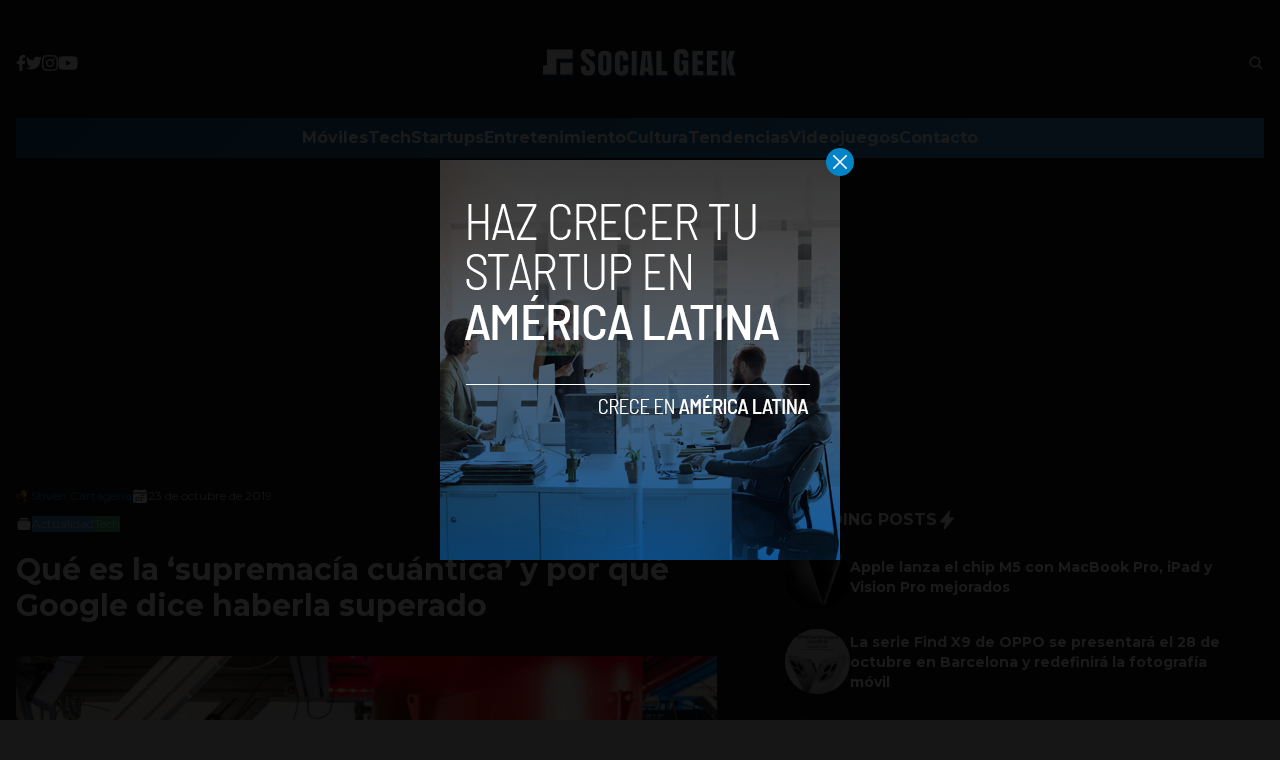

--- FILE ---
content_type: text/html; charset=UTF-8
request_url: https://socialgeek.co/tech/que-es-la-supremacia-cuantica-google-dice-haberla-superado/
body_size: 15705
content:


<!DOCTYPE html>
<html lang="en">
<head>
  <meta charset="UTF-8">
  <meta http-equiv="X-UA-Compatible" content="IE=edge">
  <meta name="viewport" content="width=device-width, initial-scale=1.0">
  <!-- <link rel="icon" type="image/png" href="https://socialgeek.co/wp-content/themes/socialgeek/assets/images/favicon.ico"> -->
  <link rel="stylesheet" href="https://socialgeek.co/wp-content/themes/socialgeek/assets/css/tailwindstyle.css">
  <!-- <script src="https://cdn.tailwindcss.com"></script> -->
  <link rel="preconnect" href="https://fonts.googleapis.com">
  <link rel="preconnect" href="https://fonts.gstatic.com" crossorigin>
  <link href="https://fonts.googleapis.com/css2?family=Montserrat:ital,wght@0,300;0,400;0,500;0,700;1,300;1,400;1,500;1,700&display=swap" rel="stylesheet">
  <link rel="stylesheet" href="https://socialgeek.co/wp-content/themes/socialgeek/assets/css/main.css">
  <title>Qué es la &#039;supremacía cuántica&#039; y por qué Google dice haberla superado</title>

  <!-- Google Tag Manager -->
  <script>(function(w,d,s,l,i){w[l]=w[l]||[];w[l].push({'gtm.start':
	new Date().getTime(),event:'gtm.js'});var f=d.getElementsByTagName(s)[0],
	j=d.createElement(s),dl=l!='dataLayer'?'&l='+l:'';j.async=true;j.src=
	'https://www.googletagmanager.com/gtm.js?id='+i+dl;f.parentNode.insertBefore(j,f);
	})(window,document,'script','dataLayer','GTM-TJFLLCN');</script>
  <!-- End Google Tag Manager -->

  <script async src="https://pagead2.googlesyndication.com/pagead/js/adsbygoogle.js?client=ca-pub-5183858312964359" crossorigin="anonymous"></script>

  <meta name='robots' content='index, follow, max-image-preview:large, max-snippet:-1, max-video-preview:-1' />
	<style>img:is([sizes="auto" i], [sizes^="auto," i]) { contain-intrinsic-size: 3000px 1500px }</style>
	
	<!-- This site is optimized with the Yoast SEO plugin v26.3 - https://yoast.com/wordpress/plugins/seo/ -->
	<link rel="canonical" href="https://44-243-21-086.plesk.page/tech/que-es-la-supremacia-cuantica-google-dice-haberla-superado/" />
	<meta property="og:locale" content="es_ES" />
	<meta property="og:type" content="article" />
	<meta property="og:title" content="Qué es la &#039;supremacía cuántica&#039; y por qué Google dice haberla superado" />
	<meta property="og:description" content="Lo que hace unos días era un rumor sobre un sorprendente avance en la computación ahora es una realidad. Un nuevo sistema de computación cuántica presentado por Google fue capaz de realizar en doscientos segundos una tarea que, según los cálculos de la misma compañía, le hubiera costado 10.000 años al computador más potente del [&hellip;]" />
	<meta property="og:url" content="https://44-243-21-086.plesk.page/tech/que-es-la-supremacia-cuantica-google-dice-haberla-superado/" />
	<meta property="og:site_name" content="Social Geek" />
	<meta property="article:publisher" content="https://www.facebook.com/SocialGeekCo" />
	<meta property="article:published_time" content="2019-10-23T20:56:08+00:00" />
	<meta property="article:modified_time" content="2019-10-23T20:56:09+00:00" />
	<meta property="og:image" content="https://44-243-21-086.plesk.page/wp-content/uploads/2019/10/Google-quantum-supremacy-17.jpg" />
	<meta property="og:image:width" content="800" />
	<meta property="og:image:height" content="609" />
	<meta property="og:image:type" content="image/jpeg" />
	<meta name="author" content="Stiven Cartagena" />
	<meta name="twitter:card" content="summary_large_image" />
	<meta name="twitter:creator" content="@https://twitter.com/StivenC_S" />
	<meta name="twitter:site" content="@socialgeek_co" />
	<meta name="twitter:label1" content="Escrito por" />
	<meta name="twitter:data1" content="Stiven Cartagena" />
	<meta name="twitter:label2" content="Tiempo de lectura" />
	<meta name="twitter:data2" content="2 minutos" />
	<script type="application/ld+json" class="yoast-schema-graph">{"@context":"https://schema.org","@graph":[{"@type":"Article","@id":"https://44-243-21-086.plesk.page/tech/que-es-la-supremacia-cuantica-google-dice-haberla-superado/#article","isPartOf":{"@id":"https://44-243-21-086.plesk.page/tech/que-es-la-supremacia-cuantica-google-dice-haberla-superado/"},"author":{"name":"Stiven Cartagena","@id":"https://44-243-21-086.plesk.page/#/schema/person/ea2bc5485a6f11b4d768a9c64ef5d159"},"headline":"Qué es la &#8216;supremacía cuántica&#8217; y por qué Google dice haberla superado","datePublished":"2019-10-23T20:56:08+00:00","dateModified":"2019-10-23T20:56:09+00:00","mainEntityOfPage":{"@id":"https://44-243-21-086.plesk.page/tech/que-es-la-supremacia-cuantica-google-dice-haberla-superado/"},"wordCount":476,"commentCount":0,"publisher":{"@id":"https://44-243-21-086.plesk.page/#organization"},"image":{"@id":"https://44-243-21-086.plesk.page/tech/que-es-la-supremacia-cuantica-google-dice-haberla-superado/#primaryimage"},"thumbnailUrl":"https://socialgeek.co/wp-content/uploads/2019/10/Google-quantum-supremacy-17.jpg","keywords":["cientificos","computador","Cuantica","destacado","google","IBM","Potencia","Supercomputadora","supremacia","Supremacía Cuántica","tecnologia"],"articleSection":["Actualidad","Tech"],"inLanguage":"es","potentialAction":[{"@type":"CommentAction","name":"Comment","target":["https://44-243-21-086.plesk.page/tech/que-es-la-supremacia-cuantica-google-dice-haberla-superado/#respond"]}]},{"@type":"WebPage","@id":"https://44-243-21-086.plesk.page/tech/que-es-la-supremacia-cuantica-google-dice-haberla-superado/","url":"https://44-243-21-086.plesk.page/tech/que-es-la-supremacia-cuantica-google-dice-haberla-superado/","name":"Qué es la 'supremacía cuántica' y por qué Google dice haberla superado","isPartOf":{"@id":"https://44-243-21-086.plesk.page/#website"},"primaryImageOfPage":{"@id":"https://44-243-21-086.plesk.page/tech/que-es-la-supremacia-cuantica-google-dice-haberla-superado/#primaryimage"},"image":{"@id":"https://44-243-21-086.plesk.page/tech/que-es-la-supremacia-cuantica-google-dice-haberla-superado/#primaryimage"},"thumbnailUrl":"https://socialgeek.co/wp-content/uploads/2019/10/Google-quantum-supremacy-17.jpg","datePublished":"2019-10-23T20:56:08+00:00","dateModified":"2019-10-23T20:56:09+00:00","breadcrumb":{"@id":"https://44-243-21-086.plesk.page/tech/que-es-la-supremacia-cuantica-google-dice-haberla-superado/#breadcrumb"},"inLanguage":"es","potentialAction":[{"@type":"ReadAction","target":["https://44-243-21-086.plesk.page/tech/que-es-la-supremacia-cuantica-google-dice-haberla-superado/"]}]},{"@type":"ImageObject","inLanguage":"es","@id":"https://44-243-21-086.plesk.page/tech/que-es-la-supremacia-cuantica-google-dice-haberla-superado/#primaryimage","url":"https://socialgeek.co/wp-content/uploads/2019/10/Google-quantum-supremacy-17.jpg","contentUrl":"https://socialgeek.co/wp-content/uploads/2019/10/Google-quantum-supremacy-17.jpg","width":800,"height":609},{"@type":"BreadcrumbList","@id":"https://44-243-21-086.plesk.page/tech/que-es-la-supremacia-cuantica-google-dice-haberla-superado/#breadcrumb","itemListElement":[{"@type":"ListItem","position":1,"name":"Home","item":"https://44-243-21-086.plesk.page/"},{"@type":"ListItem","position":2,"name":"Blog","item":"https://44-243-21-086.plesk.page/blog-socialgeek/"},{"@type":"ListItem","position":3,"name":"Qué es la &#8216;supremacía cuántica&#8217; y por qué Google dice haberla superado"}]},{"@type":"WebSite","@id":"https://44-243-21-086.plesk.page/#website","url":"https://44-243-21-086.plesk.page/","name":"Social Geek","description":"Noticias de tecnología en español","publisher":{"@id":"https://44-243-21-086.plesk.page/#organization"},"potentialAction":[{"@type":"SearchAction","target":{"@type":"EntryPoint","urlTemplate":"https://44-243-21-086.plesk.page/?s={search_term_string}"},"query-input":{"@type":"PropertyValueSpecification","valueRequired":true,"valueName":"search_term_string"}}],"inLanguage":"es"},{"@type":"Organization","@id":"https://44-243-21-086.plesk.page/#organization","name":"Social Geek","url":"https://44-243-21-086.plesk.page/","logo":{"@type":"ImageObject","inLanguage":"es","@id":"https://44-243-21-086.plesk.page/#/schema/logo/image/","url":"https://i2.wp.com/socialgeek.co/wp-content/uploads/2016/08/SOCIAL-GEEK.jpg?fit=800%2C800&ssl=1","contentUrl":"https://i2.wp.com/socialgeek.co/wp-content/uploads/2016/08/SOCIAL-GEEK.jpg?fit=800%2C800&ssl=1","width":800,"height":800,"caption":"Social Geek"},"image":{"@id":"https://44-243-21-086.plesk.page/#/schema/logo/image/"},"sameAs":["https://www.facebook.com/SocialGeekCo","https://x.com/socialgeek_co","https://www.instagram.com/socialgeekco/"]},{"@type":"Person","@id":"https://44-243-21-086.plesk.page/#/schema/person/ea2bc5485a6f11b4d768a9c64ef5d159","name":"Stiven Cartagena","image":{"@type":"ImageObject","inLanguage":"es","@id":"https://44-243-21-086.plesk.page/#/schema/person/image/","url":"https://secure.gravatar.com/avatar/da89a250369a19e1bcd8eb956e5122c7a3799d361f06d7910c1f5d6ad68a325e?s=96&d=mm&r=g","contentUrl":"https://secure.gravatar.com/avatar/da89a250369a19e1bcd8eb956e5122c7a3799d361f06d7910c1f5d6ad68a325e?s=96&d=mm&r=g","caption":"Stiven Cartagena"},"description":"Productor multimedia, comunicador social y periodista con énfasis en el cubrimiento de temas tecnológicos. Experiencia en la creación de contenidos para blogs y redes sociales. Amante de los videojuegos.","sameAs":["https://x.com/https://twitter.com/StivenC_S"],"url":"https://socialgeek.co/author/stiven-cartagena/"}]}</script>
	<!-- / Yoast SEO plugin. -->


<link rel='dns-prefetch' href='//www.googletagmanager.com' />
<link rel='dns-prefetch' href='//pagead2.googlesyndication.com' />
<link rel="alternate" type="application/rss+xml" title="Social Geek &raquo; Comentario Qué es la &#8216;supremacía cuántica&#8217; y por qué Google dice haberla superado del feed" href="https://socialgeek.co/tech/que-es-la-supremacia-cuantica-google-dice-haberla-superado/feed/" />
<script type="text/javascript">
/* <![CDATA[ */
window._wpemojiSettings = {"baseUrl":"https:\/\/s.w.org\/images\/core\/emoji\/16.0.1\/72x72\/","ext":".png","svgUrl":"https:\/\/s.w.org\/images\/core\/emoji\/16.0.1\/svg\/","svgExt":".svg","source":{"concatemoji":"https:\/\/socialgeek.co\/wp-includes\/js\/wp-emoji-release.min.js?ver=6.8.3"}};
/*! This file is auto-generated */
!function(s,n){var o,i,e;function c(e){try{var t={supportTests:e,timestamp:(new Date).valueOf()};sessionStorage.setItem(o,JSON.stringify(t))}catch(e){}}function p(e,t,n){e.clearRect(0,0,e.canvas.width,e.canvas.height),e.fillText(t,0,0);var t=new Uint32Array(e.getImageData(0,0,e.canvas.width,e.canvas.height).data),a=(e.clearRect(0,0,e.canvas.width,e.canvas.height),e.fillText(n,0,0),new Uint32Array(e.getImageData(0,0,e.canvas.width,e.canvas.height).data));return t.every(function(e,t){return e===a[t]})}function u(e,t){e.clearRect(0,0,e.canvas.width,e.canvas.height),e.fillText(t,0,0);for(var n=e.getImageData(16,16,1,1),a=0;a<n.data.length;a++)if(0!==n.data[a])return!1;return!0}function f(e,t,n,a){switch(t){case"flag":return n(e,"\ud83c\udff3\ufe0f\u200d\u26a7\ufe0f","\ud83c\udff3\ufe0f\u200b\u26a7\ufe0f")?!1:!n(e,"\ud83c\udde8\ud83c\uddf6","\ud83c\udde8\u200b\ud83c\uddf6")&&!n(e,"\ud83c\udff4\udb40\udc67\udb40\udc62\udb40\udc65\udb40\udc6e\udb40\udc67\udb40\udc7f","\ud83c\udff4\u200b\udb40\udc67\u200b\udb40\udc62\u200b\udb40\udc65\u200b\udb40\udc6e\u200b\udb40\udc67\u200b\udb40\udc7f");case"emoji":return!a(e,"\ud83e\udedf")}return!1}function g(e,t,n,a){var r="undefined"!=typeof WorkerGlobalScope&&self instanceof WorkerGlobalScope?new OffscreenCanvas(300,150):s.createElement("canvas"),o=r.getContext("2d",{willReadFrequently:!0}),i=(o.textBaseline="top",o.font="600 32px Arial",{});return e.forEach(function(e){i[e]=t(o,e,n,a)}),i}function t(e){var t=s.createElement("script");t.src=e,t.defer=!0,s.head.appendChild(t)}"undefined"!=typeof Promise&&(o="wpEmojiSettingsSupports",i=["flag","emoji"],n.supports={everything:!0,everythingExceptFlag:!0},e=new Promise(function(e){s.addEventListener("DOMContentLoaded",e,{once:!0})}),new Promise(function(t){var n=function(){try{var e=JSON.parse(sessionStorage.getItem(o));if("object"==typeof e&&"number"==typeof e.timestamp&&(new Date).valueOf()<e.timestamp+604800&&"object"==typeof e.supportTests)return e.supportTests}catch(e){}return null}();if(!n){if("undefined"!=typeof Worker&&"undefined"!=typeof OffscreenCanvas&&"undefined"!=typeof URL&&URL.createObjectURL&&"undefined"!=typeof Blob)try{var e="postMessage("+g.toString()+"("+[JSON.stringify(i),f.toString(),p.toString(),u.toString()].join(",")+"));",a=new Blob([e],{type:"text/javascript"}),r=new Worker(URL.createObjectURL(a),{name:"wpTestEmojiSupports"});return void(r.onmessage=function(e){c(n=e.data),r.terminate(),t(n)})}catch(e){}c(n=g(i,f,p,u))}t(n)}).then(function(e){for(var t in e)n.supports[t]=e[t],n.supports.everything=n.supports.everything&&n.supports[t],"flag"!==t&&(n.supports.everythingExceptFlag=n.supports.everythingExceptFlag&&n.supports[t]);n.supports.everythingExceptFlag=n.supports.everythingExceptFlag&&!n.supports.flag,n.DOMReady=!1,n.readyCallback=function(){n.DOMReady=!0}}).then(function(){return e}).then(function(){var e;n.supports.everything||(n.readyCallback(),(e=n.source||{}).concatemoji?t(e.concatemoji):e.wpemoji&&e.twemoji&&(t(e.twemoji),t(e.wpemoji)))}))}((window,document),window._wpemojiSettings);
/* ]]> */
</script>
<style id='wp-emoji-styles-inline-css' type='text/css'>

	img.wp-smiley, img.emoji {
		display: inline !important;
		border: none !important;
		box-shadow: none !important;
		height: 1em !important;
		width: 1em !important;
		margin: 0 0.07em !important;
		vertical-align: -0.1em !important;
		background: none !important;
		padding: 0 !important;
	}
</style>
<link rel='stylesheet' id='wp-block-library-css' href='https://socialgeek.co/wp-includes/css/dist/block-library/style.min.css?ver=6.8.3' type='text/css' media='all' />
<style id='classic-theme-styles-inline-css' type='text/css'>
/*! This file is auto-generated */
.wp-block-button__link{color:#fff;background-color:#32373c;border-radius:9999px;box-shadow:none;text-decoration:none;padding:calc(.667em + 2px) calc(1.333em + 2px);font-size:1.125em}.wp-block-file__button{background:#32373c;color:#fff;text-decoration:none}
</style>
<style id='global-styles-inline-css' type='text/css'>
:root{--wp--preset--aspect-ratio--square: 1;--wp--preset--aspect-ratio--4-3: 4/3;--wp--preset--aspect-ratio--3-4: 3/4;--wp--preset--aspect-ratio--3-2: 3/2;--wp--preset--aspect-ratio--2-3: 2/3;--wp--preset--aspect-ratio--16-9: 16/9;--wp--preset--aspect-ratio--9-16: 9/16;--wp--preset--color--black: #000000;--wp--preset--color--cyan-bluish-gray: #abb8c3;--wp--preset--color--white: #ffffff;--wp--preset--color--pale-pink: #f78da7;--wp--preset--color--vivid-red: #cf2e2e;--wp--preset--color--luminous-vivid-orange: #ff6900;--wp--preset--color--luminous-vivid-amber: #fcb900;--wp--preset--color--light-green-cyan: #7bdcb5;--wp--preset--color--vivid-green-cyan: #00d084;--wp--preset--color--pale-cyan-blue: #8ed1fc;--wp--preset--color--vivid-cyan-blue: #0693e3;--wp--preset--color--vivid-purple: #9b51e0;--wp--preset--gradient--vivid-cyan-blue-to-vivid-purple: linear-gradient(135deg,rgba(6,147,227,1) 0%,rgb(155,81,224) 100%);--wp--preset--gradient--light-green-cyan-to-vivid-green-cyan: linear-gradient(135deg,rgb(122,220,180) 0%,rgb(0,208,130) 100%);--wp--preset--gradient--luminous-vivid-amber-to-luminous-vivid-orange: linear-gradient(135deg,rgba(252,185,0,1) 0%,rgba(255,105,0,1) 100%);--wp--preset--gradient--luminous-vivid-orange-to-vivid-red: linear-gradient(135deg,rgba(255,105,0,1) 0%,rgb(207,46,46) 100%);--wp--preset--gradient--very-light-gray-to-cyan-bluish-gray: linear-gradient(135deg,rgb(238,238,238) 0%,rgb(169,184,195) 100%);--wp--preset--gradient--cool-to-warm-spectrum: linear-gradient(135deg,rgb(74,234,220) 0%,rgb(151,120,209) 20%,rgb(207,42,186) 40%,rgb(238,44,130) 60%,rgb(251,105,98) 80%,rgb(254,248,76) 100%);--wp--preset--gradient--blush-light-purple: linear-gradient(135deg,rgb(255,206,236) 0%,rgb(152,150,240) 100%);--wp--preset--gradient--blush-bordeaux: linear-gradient(135deg,rgb(254,205,165) 0%,rgb(254,45,45) 50%,rgb(107,0,62) 100%);--wp--preset--gradient--luminous-dusk: linear-gradient(135deg,rgb(255,203,112) 0%,rgb(199,81,192) 50%,rgb(65,88,208) 100%);--wp--preset--gradient--pale-ocean: linear-gradient(135deg,rgb(255,245,203) 0%,rgb(182,227,212) 50%,rgb(51,167,181) 100%);--wp--preset--gradient--electric-grass: linear-gradient(135deg,rgb(202,248,128) 0%,rgb(113,206,126) 100%);--wp--preset--gradient--midnight: linear-gradient(135deg,rgb(2,3,129) 0%,rgb(40,116,252) 100%);--wp--preset--font-size--small: 13px;--wp--preset--font-size--medium: 20px;--wp--preset--font-size--large: 36px;--wp--preset--font-size--x-large: 42px;--wp--preset--spacing--20: 0.44rem;--wp--preset--spacing--30: 0.67rem;--wp--preset--spacing--40: 1rem;--wp--preset--spacing--50: 1.5rem;--wp--preset--spacing--60: 2.25rem;--wp--preset--spacing--70: 3.38rem;--wp--preset--spacing--80: 5.06rem;--wp--preset--shadow--natural: 6px 6px 9px rgba(0, 0, 0, 0.2);--wp--preset--shadow--deep: 12px 12px 50px rgba(0, 0, 0, 0.4);--wp--preset--shadow--sharp: 6px 6px 0px rgba(0, 0, 0, 0.2);--wp--preset--shadow--outlined: 6px 6px 0px -3px rgba(255, 255, 255, 1), 6px 6px rgba(0, 0, 0, 1);--wp--preset--shadow--crisp: 6px 6px 0px rgba(0, 0, 0, 1);}:where(.is-layout-flex){gap: 0.5em;}:where(.is-layout-grid){gap: 0.5em;}body .is-layout-flex{display: flex;}.is-layout-flex{flex-wrap: wrap;align-items: center;}.is-layout-flex > :is(*, div){margin: 0;}body .is-layout-grid{display: grid;}.is-layout-grid > :is(*, div){margin: 0;}:where(.wp-block-columns.is-layout-flex){gap: 2em;}:where(.wp-block-columns.is-layout-grid){gap: 2em;}:where(.wp-block-post-template.is-layout-flex){gap: 1.25em;}:where(.wp-block-post-template.is-layout-grid){gap: 1.25em;}.has-black-color{color: var(--wp--preset--color--black) !important;}.has-cyan-bluish-gray-color{color: var(--wp--preset--color--cyan-bluish-gray) !important;}.has-white-color{color: var(--wp--preset--color--white) !important;}.has-pale-pink-color{color: var(--wp--preset--color--pale-pink) !important;}.has-vivid-red-color{color: var(--wp--preset--color--vivid-red) !important;}.has-luminous-vivid-orange-color{color: var(--wp--preset--color--luminous-vivid-orange) !important;}.has-luminous-vivid-amber-color{color: var(--wp--preset--color--luminous-vivid-amber) !important;}.has-light-green-cyan-color{color: var(--wp--preset--color--light-green-cyan) !important;}.has-vivid-green-cyan-color{color: var(--wp--preset--color--vivid-green-cyan) !important;}.has-pale-cyan-blue-color{color: var(--wp--preset--color--pale-cyan-blue) !important;}.has-vivid-cyan-blue-color{color: var(--wp--preset--color--vivid-cyan-blue) !important;}.has-vivid-purple-color{color: var(--wp--preset--color--vivid-purple) !important;}.has-black-background-color{background-color: var(--wp--preset--color--black) !important;}.has-cyan-bluish-gray-background-color{background-color: var(--wp--preset--color--cyan-bluish-gray) !important;}.has-white-background-color{background-color: var(--wp--preset--color--white) !important;}.has-pale-pink-background-color{background-color: var(--wp--preset--color--pale-pink) !important;}.has-vivid-red-background-color{background-color: var(--wp--preset--color--vivid-red) !important;}.has-luminous-vivid-orange-background-color{background-color: var(--wp--preset--color--luminous-vivid-orange) !important;}.has-luminous-vivid-amber-background-color{background-color: var(--wp--preset--color--luminous-vivid-amber) !important;}.has-light-green-cyan-background-color{background-color: var(--wp--preset--color--light-green-cyan) !important;}.has-vivid-green-cyan-background-color{background-color: var(--wp--preset--color--vivid-green-cyan) !important;}.has-pale-cyan-blue-background-color{background-color: var(--wp--preset--color--pale-cyan-blue) !important;}.has-vivid-cyan-blue-background-color{background-color: var(--wp--preset--color--vivid-cyan-blue) !important;}.has-vivid-purple-background-color{background-color: var(--wp--preset--color--vivid-purple) !important;}.has-black-border-color{border-color: var(--wp--preset--color--black) !important;}.has-cyan-bluish-gray-border-color{border-color: var(--wp--preset--color--cyan-bluish-gray) !important;}.has-white-border-color{border-color: var(--wp--preset--color--white) !important;}.has-pale-pink-border-color{border-color: var(--wp--preset--color--pale-pink) !important;}.has-vivid-red-border-color{border-color: var(--wp--preset--color--vivid-red) !important;}.has-luminous-vivid-orange-border-color{border-color: var(--wp--preset--color--luminous-vivid-orange) !important;}.has-luminous-vivid-amber-border-color{border-color: var(--wp--preset--color--luminous-vivid-amber) !important;}.has-light-green-cyan-border-color{border-color: var(--wp--preset--color--light-green-cyan) !important;}.has-vivid-green-cyan-border-color{border-color: var(--wp--preset--color--vivid-green-cyan) !important;}.has-pale-cyan-blue-border-color{border-color: var(--wp--preset--color--pale-cyan-blue) !important;}.has-vivid-cyan-blue-border-color{border-color: var(--wp--preset--color--vivid-cyan-blue) !important;}.has-vivid-purple-border-color{border-color: var(--wp--preset--color--vivid-purple) !important;}.has-vivid-cyan-blue-to-vivid-purple-gradient-background{background: var(--wp--preset--gradient--vivid-cyan-blue-to-vivid-purple) !important;}.has-light-green-cyan-to-vivid-green-cyan-gradient-background{background: var(--wp--preset--gradient--light-green-cyan-to-vivid-green-cyan) !important;}.has-luminous-vivid-amber-to-luminous-vivid-orange-gradient-background{background: var(--wp--preset--gradient--luminous-vivid-amber-to-luminous-vivid-orange) !important;}.has-luminous-vivid-orange-to-vivid-red-gradient-background{background: var(--wp--preset--gradient--luminous-vivid-orange-to-vivid-red) !important;}.has-very-light-gray-to-cyan-bluish-gray-gradient-background{background: var(--wp--preset--gradient--very-light-gray-to-cyan-bluish-gray) !important;}.has-cool-to-warm-spectrum-gradient-background{background: var(--wp--preset--gradient--cool-to-warm-spectrum) !important;}.has-blush-light-purple-gradient-background{background: var(--wp--preset--gradient--blush-light-purple) !important;}.has-blush-bordeaux-gradient-background{background: var(--wp--preset--gradient--blush-bordeaux) !important;}.has-luminous-dusk-gradient-background{background: var(--wp--preset--gradient--luminous-dusk) !important;}.has-pale-ocean-gradient-background{background: var(--wp--preset--gradient--pale-ocean) !important;}.has-electric-grass-gradient-background{background: var(--wp--preset--gradient--electric-grass) !important;}.has-midnight-gradient-background{background: var(--wp--preset--gradient--midnight) !important;}.has-small-font-size{font-size: var(--wp--preset--font-size--small) !important;}.has-medium-font-size{font-size: var(--wp--preset--font-size--medium) !important;}.has-large-font-size{font-size: var(--wp--preset--font-size--large) !important;}.has-x-large-font-size{font-size: var(--wp--preset--font-size--x-large) !important;}
:where(.wp-block-post-template.is-layout-flex){gap: 1.25em;}:where(.wp-block-post-template.is-layout-grid){gap: 1.25em;}
:where(.wp-block-columns.is-layout-flex){gap: 2em;}:where(.wp-block-columns.is-layout-grid){gap: 2em;}
:root :where(.wp-block-pullquote){font-size: 1.5em;line-height: 1.6;}
</style>

<!-- Fragmento de código de la etiqueta de Google (gtag.js) añadida por Site Kit -->

<!-- Fragmento de código de Google Analytics añadido por Site Kit -->
<script type="text/javascript" src="https://www.googletagmanager.com/gtag/js?id=G-JQ4E1YTZM0" id="google_gtagjs-js" async></script>
<script type="text/javascript" id="google_gtagjs-js-after">
/* <![CDATA[ */
window.dataLayer = window.dataLayer || [];function gtag(){dataLayer.push(arguments);}
gtag("set","linker",{"domains":["socialgeek.co"]});
gtag("js", new Date());
gtag("set", "developer_id.dZTNiMT", true);
gtag("config", "G-JQ4E1YTZM0");
/* ]]> */
</script>

<!-- Finalizar fragmento de código de la etiqueta de Google (gtags.js) añadida por Site Kit -->
<link rel="https://api.w.org/" href="https://socialgeek.co/wp-json/" /><link rel="alternate" title="JSON" type="application/json" href="https://socialgeek.co/wp-json/wp/v2/posts/129728" /><link rel="EditURI" type="application/rsd+xml" title="RSD" href="https://socialgeek.co/xmlrpc.php?rsd" />
<meta name="generator" content="WordPress 6.8.3" />
<link rel='shortlink' href='https://socialgeek.co/?p=129728' />
<link rel="alternate" title="oEmbed (JSON)" type="application/json+oembed" href="https://socialgeek.co/wp-json/oembed/1.0/embed?url=https%3A%2F%2Fsocialgeek.co%2Ftech%2Fque-es-la-supremacia-cuantica-google-dice-haberla-superado%2F" />
<link rel="alternate" title="oEmbed (XML)" type="text/xml+oembed" href="https://socialgeek.co/wp-json/oembed/1.0/embed?url=https%3A%2F%2Fsocialgeek.co%2Ftech%2Fque-es-la-supremacia-cuantica-google-dice-haberla-superado%2F&#038;format=xml" />
<meta name="generator" content="Site Kit by Google 1.139.0" />
<!-- Metaetiquetas de Google AdSense añadidas por Site Kit -->
<meta name="google-adsense-platform-account" content="ca-host-pub-2644536267352236">
<meta name="google-adsense-platform-domain" content="sitekit.withgoogle.com">
<!-- Acabar con las metaetiquetas de Google AdSense añadidas por Site Kit -->

<!-- Fragmento de código de Google Adsense añadido por Site Kit -->
<script type="text/javascript" async="async" src="https://pagead2.googlesyndication.com/pagead/js/adsbygoogle.js?client=ca-pub-5183858312964359&amp;host=ca-host-pub-2644536267352236" crossorigin="anonymous"></script>

<!-- Final del fragmento de código de Google Adsense añadido por Site Kit -->
<link rel="icon" href="https://socialgeek.co/wp-content/uploads/2017/09/socialgeeklogo-80x80.jpg" sizes="32x32" />
<link rel="icon" href="https://socialgeek.co/wp-content/uploads/2017/09/socialgeeklogo.jpg" sizes="192x192" />
<link rel="apple-touch-icon" href="https://socialgeek.co/wp-content/uploads/2017/09/socialgeeklogo-180x180.jpg" />
<meta name="msapplication-TileImage" content="https://socialgeek.co/wp-content/uploads/2017/09/socialgeeklogo.jpg" />
</head>
<body>

<!-- Google Tag Manager (noscript) -->
  <noscript><iframe src="https://www.googletagmanager.com/ns.html?id=GTM-TJFLLCN" height="0" width="0" style="display:none;visibility:hidden"></iframe></noscript>
<!-- End Google Tag Manager (noscript) -->



  <div id="modal" class="fixed z-[100] inset-0 overflow-y-auto w-full h-full hidden">
    <div class="flex items-center justify-center min-h-screen">
      <div class="fixed inset-0 bg-black opacity-90 z-[110]"></div>

      <div class="bg-white rounded-lg max-w-md mx-auto z-[115] relative" onclick="closeModal()">
        <button class="w-7 h-7 rounded-full duration-150 hover:scale-105 bg-sky-600 absolute -top-3 -right-3.5 text-white hover:text-gray-800">
          <div class="flex w-full h-full items-center justify-center">
            <img src="https://socialgeek.co/wp-content/themes/socialgeek/assets/images/icon-close-white.svg" alt="icon close modal">
          </div>
        </button>

        <div class="text-center">
          <a href="https://socialgeek.co/haz-crecer-tu-startup-en-america-latina/" class="block [&_img]:w-full">
            <img src="https://socialgeek.co/wp-content/uploads/2023/05/a-socialgeek.png" alt="HAZ CRECER TU STARTUP EN COLOMBIA">
          </a>
        </div>
      </div>
    </div>
  </div>

<div>
  <div class="container m-auto text-white hjs stickyHeader py-2 px-4 md-p-0 z-50">
    
    <div class="flex items-center justify-between md:justify-center md:py-8">
      <div class="w-2/5 hidden md:block">
        <div class="w-full flex items-center gap-5">
          <a href="https://www.facebook.com/SocialGeekCo/" target="_blank" class="thover">
            <!-- <img class="filter-white w-2.5" src="https://socialgeek.co/wp-content/themes/socialgeek/assets/images/icon-facebook.svg" alt=""> -->
            <svg xmlns="http://www.w3.org/2000/svg" viewBox="0 0 320 512" class="w-2.5">
              <path class="transition-all duration-100" fill="currentColor" d="M279.14 288l14.22-92.66h-88.91v-60.13c0-25.35 12.42-50.06 52.24-50.06h40.42V6.26S260.43 0 225.36 0c-73.22 0-121.08 44.38-121.08 124.72v70.62H22.89V288h81.39v224h100.17V288z"/>
            </svg>
          </a>

          <a href="https://twitter.com/socialgeek_co" target="_blank" class="thover">
            <svg xmlns="http://www.w3.org/2000/svg" viewBox="0 0 512 512" class="w-4"><!--! Font Awesome Pro 6.0.0 by @fontawesome - https://fontawesome.com License - https://fontawesome.com/license (Commercial License) Copyright 2022 Fonticons, Inc. --><path class="transition-all duration-100" fill="currentColor" d="M459.37 151.716c.325 4.548.325 9.097.325 13.645 0 138.72-105.583 298.558-298.558 298.558-59.452 0-114.68-17.219-161.137-47.106 8.447.974 16.568 1.299 25.34 1.299 49.055 0 94.213-16.568 130.274-44.832-46.132-.975-84.792-31.188-98.112-72.772 6.498.974 12.995 1.624 19.818 1.624 9.421 0 18.843-1.3 27.614-3.573-48.081-9.747-84.143-51.98-84.143-102.985v-1.299c13.969 7.797 30.214 12.67 47.431 13.319-28.264-18.843-46.781-51.005-46.781-87.391 0-19.492 5.197-37.36 14.294-52.954 51.655 63.675 129.3 105.258 216.365 109.807-1.624-7.797-2.599-15.918-2.599-24.04 0-57.828 46.782-104.934 104.934-104.934 30.213 0 57.502 12.67 76.67 33.137 23.715-4.548 46.456-13.32 66.599-25.34-7.798 24.366-24.366 44.833-46.132 57.827 21.117-2.273 41.584-8.122 60.426-16.243-14.292 20.791-32.161 39.308-52.628 54.253z"/></svg>
          </a>

          <a href="https://www.instagram.com/socialgeekco/" target="_blank" class="ihover">
            <svg xmlns="http://www.w3.org/2000/svg" viewBox="0 0 448 512" class="w-4"><!--! Font Awesome Pro 6.0.0 by @fontawesome - https://fontawesome.com License - https://fontawesome.com/license (Commercial License) Copyright 2022 Fonticons, Inc. --><path class="transition-all duration-100" fill="currentColor" d="M224.1 141c-63.6 0-114.9 51.3-114.9 114.9s51.3 114.9 114.9 114.9S339 319.5 339 255.9 287.7 141 224.1 141zm0 189.6c-41.1 0-74.7-33.5-74.7-74.7s33.5-74.7 74.7-74.7 74.7 33.5 74.7 74.7-33.6 74.7-74.7 74.7zm146.4-194.3c0 14.9-12 26.8-26.8 26.8-14.9 0-26.8-12-26.8-26.8s12-26.8 26.8-26.8 26.8 12 26.8 26.8zm76.1 27.2c-1.7-35.9-9.9-67.7-36.2-93.9-26.2-26.2-58-34.4-93.9-36.2-37-2.1-147.9-2.1-184.9 0-35.8 1.7-67.6 9.9-93.9 36.1s-34.4 58-36.2 93.9c-2.1 37-2.1 147.9 0 184.9 1.7 35.9 9.9 67.7 36.2 93.9s58 34.4 93.9 36.2c37 2.1 147.9 2.1 184.9 0 35.9-1.7 67.7-9.9 93.9-36.2 26.2-26.2 34.4-58 36.2-93.9 2.1-37 2.1-147.8 0-184.8zM398.8 388c-7.8 19.6-22.9 34.7-42.6 42.6-29.5 11.7-99.5 9-132.1 9s-102.7 2.6-132.1-9c-19.6-7.8-34.7-22.9-42.6-42.6-11.7-29.5-9-99.5-9-132.1s-2.6-102.7 9-132.1c7.8-19.6 22.9-34.7 42.6-42.6 29.5-11.7 99.5-9 132.1-9s102.7-2.6 132.1 9c19.6 7.8 34.7 22.9 42.6 42.6 11.7 29.5 9 99.5 9 132.1s2.7 102.7-9 132.1z"/></svg>
          </a>

          <a href="https://www.youtube.com/channel/UCQf2m1RASiGDjwbx4GTnPWA" target="_blank" class="yhover">
            <svg xmlns="http://www.w3.org/2000/svg" viewBox="0 0 576 512" class="w-5"><!--! Font Awesome Pro 6.0.0 by @fontawesome - https://fontawesome.com License - https://fontawesome.com/license (Commercial License) Copyright 2022 Fonticons, Inc. --><path class="transition-all duration-100" fill="currentColor" d="M549.655 124.083c-6.281-23.65-24.787-42.276-48.284-48.597C458.781 64 288 64 288 64S117.22 64 74.629 75.486c-23.497 6.322-42.003 24.947-48.284 48.597-11.412 42.867-11.412 132.305-11.412 132.305s0 89.438 11.412 132.305c6.281 23.65 24.787 41.5 48.284 47.821C117.22 448 288 448 288 448s170.78 0 213.371-11.486c23.497-6.321 42.003-24.171 48.284-47.821 11.412-42.867 11.412-132.305 11.412-132.305s0-89.438-11.412-132.305zm-317.51 213.508V175.185l142.739 81.205-142.739 81.201z"/></svg>
          </a>
        </div>
      </div>

      <div class="w-2/5">
        <a href="https://socialgeek.co" class="w-full h-full block">
          <img class="w-[200px] md:m-auto" src="https://socialgeek.co/wp-content/themes/socialgeek/assets/images/socialgeek-logo-1.png" alt="SocialGeek Logo">
        </a>
      </div>

      <div class="w-2/5 hidden md:block">
        <div class="search w-full">
          <div class="flex justify-end">
            <button class="btn pl-4 py-2.5 text-white font-medium text-xs focus:shadow-lg focus:outline-none flex items-center openSearch" type="button" id="sad">
              <img class="filter-white w-4" src="https://socialgeek.co/wp-content/themes/socialgeek/assets/images/icon-search.svg" alt="socialgeek search">
            </button>
          </div>
        </div>
      </div>

      <div class="flex gap-2 items-center">
        <button class="block md:hidden rounded-full bg-white btn p-2 text-white font-medium text-xs focus:shadow-lg focus:outline-none items-center openSearch" type="button">
          <img class="w-4" src="https://socialgeek.co/wp-content/themes/socialgeek/assets/images/icon-search.svg" alt="socialgeek search">
        </button>

        <div class="wrap-hamburger block md:hidden" id="hamburgerMobile">
          <span></span>
          <span></span>
          <span></span>
        </div>
      </div>

    </div>

    <!-- mobile nav -->
    <div class="mobileNav hidden flex-none pt-5 text-center">
              <div class="mb-5">
          <a 
            class="font-bold relative nav-item py-2"
            href="https://socialgeek.co/moviles/" 
            target=""
          >
            Móviles            <span class="bg-white h-1 w-full block absolute ease-in-out transition-opacity bottom-0 left-0 opacity-0"></span>
          </a>
        </div>
              <div class="mb-5">
          <a 
            class="font-bold relative nav-item py-2"
            href="https://socialgeek.co/tech/" 
            target=""
          >
            Tech            <span class="bg-white h-1 w-full block absolute ease-in-out transition-opacity bottom-0 left-0 opacity-0"></span>
          </a>
        </div>
              <div class="mb-5">
          <a 
            class="font-bold relative nav-item py-2"
            href="https://socialgeek.co/startups/" 
            target=""
          >
            Startups            <span class="bg-white h-1 w-full block absolute ease-in-out transition-opacity bottom-0 left-0 opacity-0"></span>
          </a>
        </div>
              <div class="mb-5">
          <a 
            class="font-bold relative nav-item py-2"
            href="https://socialgeek.co/entretenimiento/" 
            target=""
          >
            Entretenimiento            <span class="bg-white h-1 w-full block absolute ease-in-out transition-opacity bottom-0 left-0 opacity-0"></span>
          </a>
        </div>
              <div class="mb-5">
          <a 
            class="font-bold relative nav-item py-2"
            href="https://socialgeek.co/cultura/" 
            target=""
          >
            Cultura            <span class="bg-white h-1 w-full block absolute ease-in-out transition-opacity bottom-0 left-0 opacity-0"></span>
          </a>
        </div>
              <div class="mb-5">
          <a 
            class="font-bold relative nav-item py-2"
            href="https://socialgeek.co/tendencias/" 
            target=""
          >
            Tendencias            <span class="bg-white h-1 w-full block absolute ease-in-out transition-opacity bottom-0 left-0 opacity-0"></span>
          </a>
        </div>
              <div class="mb-5">
          <a 
            class="font-bold relative nav-item py-2"
            href="https://socialgeek.co/videojuegos/" 
            target=""
          >
            Videojuegos            <span class="bg-white h-1 w-full block absolute ease-in-out transition-opacity bottom-0 left-0 opacity-0"></span>
          </a>
        </div>
              <div class="mb-5">
          <a 
            class="font-bold relative nav-item py-2"
            href="https://socialgeek.co/contacto/" 
            target=""
          >
            Contacto            <span class="bg-white h-1 w-full block absolute ease-in-out transition-opacity bottom-0 left-0 opacity-0"></span>
          </a>
        </div>
      
      <div class="w-full flex items-center gap-5 my-5 justify-center">
        <a href="https://www.facebook.com/SocialGeekCo/" target="_blank">
          <img class="filter-white w-2.5" src="https://socialgeek.co/wp-content/themes/socialgeek/assets/images/icon-facebook.svg" alt="">
        </a>

        <a href="https://twitter.com/socialgeek_co" target="_blank">
          <img class="filter-white w-4" src="https://socialgeek.co/wp-content/themes/socialgeek/assets/images/icon-twitter.svg" alt="">
        </a>

        <a href="https://www.instagram.com/socialgeekco/" target="_blank">
          <img class="filter-white w-4" src="https://socialgeek.co/wp-content/themes/socialgeek/assets/images/icon-instagram.svg" alt="">
        </a>

        <a href="https://www.youtube.com/channel/UCQf2m1RASiGDjwbx4GTnPWA" target="_blank">
          <img class="filter-white w-4" src="https://socialgeek.co/wp-content/themes/socialgeek/assets/images/icon-youtube.svg" alt="">
        </a>
      </div>
    </div>
    
    <header class="bgDegBlue w-full px-5 navHeader hidden md:block z-50">
      <div class="flex items-center justify-center activeOnStickyParent">                                                             
        
        <a href="https://socialgeek.co" class="hidden activeOnStickyItem">
          <img class="w-[100px] m-auto" src="https://socialgeek.co/wp-content/themes/socialgeek/assets/images/socialgeek-logo-1.png" alt="SocialGeek Logo">
        </a>
      
        <nav class="flex flex-wrap justify-center gap-x-7">
                      <a 
              class="font-bold relative nav-item py-2"
              href="https://socialgeek.co/moviles/" 
              target=""
            >
              Móviles              <span class="bg-white h-1 w-full block absolute ease-in-out transition-opacity bottom-0 left-0 opacity-0"></span>
            </a>
                      <a 
              class="font-bold relative nav-item py-2"
              href="https://socialgeek.co/tech/" 
              target=""
            >
              Tech              <span class="bg-white h-1 w-full block absolute ease-in-out transition-opacity bottom-0 left-0 opacity-0"></span>
            </a>
                      <a 
              class="font-bold relative nav-item py-2"
              href="https://socialgeek.co/startups/" 
              target=""
            >
              Startups              <span class="bg-white h-1 w-full block absolute ease-in-out transition-opacity bottom-0 left-0 opacity-0"></span>
            </a>
                      <a 
              class="font-bold relative nav-item py-2"
              href="https://socialgeek.co/entretenimiento/" 
              target=""
            >
              Entretenimiento              <span class="bg-white h-1 w-full block absolute ease-in-out transition-opacity bottom-0 left-0 opacity-0"></span>
            </a>
                      <a 
              class="font-bold relative nav-item py-2"
              href="https://socialgeek.co/cultura/" 
              target=""
            >
              Cultura              <span class="bg-white h-1 w-full block absolute ease-in-out transition-opacity bottom-0 left-0 opacity-0"></span>
            </a>
                      <a 
              class="font-bold relative nav-item py-2"
              href="https://socialgeek.co/tendencias/" 
              target=""
            >
              Tendencias              <span class="bg-white h-1 w-full block absolute ease-in-out transition-opacity bottom-0 left-0 opacity-0"></span>
            </a>
                      <a 
              class="font-bold relative nav-item py-2"
              href="https://socialgeek.co/videojuegos/" 
              target=""
            >
              Videojuegos              <span class="bg-white h-1 w-full block absolute ease-in-out transition-opacity bottom-0 left-0 opacity-0"></span>
            </a>
                      <a 
              class="font-bold relative nav-item py-2"
              href="https://socialgeek.co/contacto/" 
              target=""
            >
              Contacto              <span class="bg-white h-1 w-full block absolute ease-in-out transition-opacity bottom-0 left-0 opacity-0"></span>
            </a>
                  </nav>
        
        <div class="hidden activeOnStickyItem">
          <div class="search">
            <button class="btn px-2 py-2.5 text-white font-medium text-xs focus:shadow-lg focus:outline-none flex items-center openSearch" type="button">
              <img class="filter-white w-5" src="https://socialgeek.co/wp-content/themes/socialgeek/assets/images/icon-search.svg" alt="socialgeek search">
            </button>
          </div>
        </div>
      </div>
    </header>
  </div>
</div>

<div class="searchModal fixed top-0 left-0 w-full h-full bg-black/90 z-50 hidden">

  <button class="p-3 absolute top-5 right-10 text-white font-medium text-3xl" id="closeSearch">x</button>
    
  <div class="flex items-center justify-center w-full h-full">
    <div class="w-full px-5 lg:p-0 lg:w-[350px]">
      <form class="input-group relative flex w-full justify-end  border-b border-gray-800" action="https://socialgeek.co" method="GET">
        <input type="search" name="s" value="" class="text-white bg-transparent text-2xl form-control relative flex-auto min-w-0 block px-3 py-1.5 font-normal text-gray-70 border-none bg-clip-padding   m-0 focus:outline-none" placeholder="Buscar" aria-label="Search" aria-describedby="button-addon2">

        <button type="submit" class="btn pl-4 py-2.5 text-white font-medium text-xs focus:shadow-lg focus:outline-none flex items-center" type="button" id="button-addon2">
          <img class="filter-white w-4" src="https://socialgeek.co/wp-content/themes/socialgeek/assets/images/icon-search.svg" alt="socialgeek search">
        </button>
      </form>
    </div>
  </div>
</div>

<!-- ad before latest news -->
<!-- end ad before latest news-->
<div class="text-center py-5">
  <script language="javascript" src="https://track.adform.net/adfscript/?bn=84838502"></script>
  <noscript>
  <a href="https://track.adform.net/C/?bn=84838502;C=0" target="_blank">
  <img src="https://track.adform.net/adfserve/?bn=84838502;srctype=4;ord=[timestamp]" border="0" width="728" height="90" alt=""/>
  </a>
  </noscript>
</div>
<!-- <div class="px-4 w-full mt-4">
      <div class="text-center">
      <a href="https://socialgeek.co/haz-crecer-tu-startup-en-america-latina/" class="inline-block m-auto">
        <img src="https://socialgeek.co/wp-content/uploads/2023/05/socialgeeka.png" alt="" style="display: inline-block;">
      </a>
    </div>
  </div>-->

<main>
  <div class="container m-auto px-4 mt-8">
    <div class="flex-none lg:flex gap-2 mb-5 px-4 md:px-0">
      <div class="w-full lg:w-3/5 mb-2 mb-lg-0 lg:pr-12">
        <artcile>
  
          <div class="flex items-center gap-2 text-xs mb-3">
            <div class="w-[15px] h-[15px] imgfit rounded-full overflow-hidden">
              <img src="https://secure.gravatar.com/avatar/da89a250369a19e1bcd8eb956e5122c7a3799d361f06d7910c1f5d6ad68a325e?s=20&#038;d=mm&#038;r=g" width="20" height="20" alt="Avatar" class="avatar avatar-20 wp-user-avatar wp-user-avatar-20 photo avatar-default" />            </div>
  
            <h3>
              <a class="text-blue" href="https://socialgeek.co/author/stiven-cartagena/">
                Stiven Cartagena              </a>
            </h3>
  
            <img class="filter-white w-4" src="https://socialgeek.co/wp-content/themes/socialgeek/assets/images/icon-calendar.svg" alt="">
  
            <span class="text-white text-opacity-70">23 de octubre de 2019</span>
          </div>
  
          <div class="w-auto mb-5 flex flex-wrap gap-2 text-xs">
            <div>
              <div class="w-[16px] h-[16px] imgfit rounded-full overflow-hidden">
                <img class="filter-white" src="https://socialgeek.co/wp-content/themes/socialgeek/assets/images/icon-catstags.svg" alt="">
              </div>
            </div>
  
                          <a href="https://socialgeek.co/noticias/" class="text-white text-opacity-70" style="background-color:#3293d1">
                Actualidad              </a>
                          <a href="https://socialgeek.co/tag/aplicaciones/" class="text-white text-opacity-70" style="background-color:#3cb878">
                Tech              </a>
                      </div>
          
          <h1 class="mb-8 text-xl lg:text-2xl xl:text-3xl font-bold text-white">
            Qué es la &#8216;supremacía cuántica&#8217; y por qué Google dice haberla superado          </h1>
  
          <div class="[&_img]:w-full">
            <div class="w-full h-full">
              <img width="800" height="609" src="https://socialgeek.co/wp-content/uploads/2019/10/Google-quantum-supremacy-17.jpg" class="attachment-full size-full wp-post-image" alt="" decoding="async" fetchpriority="high" srcset="https://socialgeek.co/wp-content/uploads/2019/10/Google-quantum-supremacy-17.jpg 800w, https://socialgeek.co/wp-content/uploads/2019/10/Google-quantum-supremacy-17-300x228.jpg 300w, https://socialgeek.co/wp-content/uploads/2019/10/Google-quantum-supremacy-17-768x585.jpg 768w, https://socialgeek.co/wp-content/uploads/2019/10/Google-quantum-supremacy-17-788x600.jpg 788w" sizes="(max-width: 800px) 100vw, 800px" />            </div>
          </div>
          <caption>
            <p class="text-gray-400"></p>
          </caption>
  
          <div class="artcile-content text-white">
            
<p>Lo que hace unos días era un rumor sobre un sorprendente avance en la computación ahora es una realidad. Un nuevo sistema de computación cuántica presentado por <a href="https://socialgeek.co/?S=google">Google</a> fue capaz de realizar en doscientos segundos una tarea que, según los cálculos de la misma compañía, le hubiera costado 10.000 años al computador más potente del mundo. Pero, ¿qué significa realmente la computación cuántica?</p>



<p>La diferencia entre un sistema cuántico y uno convencional es la manera de ejecutar los procesos: mientras que un computador &#8216;normal&#8217; lee la información en combinaciones binarias independientes de 1 y 0, las partículas cuánticas pueden leer las dos combinaciones a la vez. Es decir, una sola señal puede ser 1 y 0 al mismo tiempo, lo que supone el nivel de potencial al albergar datos de cada bit cuántico. Por su complejidad, estos sistemas eran considerados más teorías que realidades, a pesar de los esfuerzos de empresas como Google o IBM, que llevan años realizando numerosos intentos por hacerlo realidad.</p>



<p>En una época donde comienzan a surgir tecnologías como el Big Data y la Inteligencia Artificial, los sistemas cuánticos son indispensables y suponen un gran avance para la ciencia, las empresas y la sociedad. Sin embargo, todavía quedan varias cosas por solucionar, como la generación de un gran espacio computacional manteniendo bajas las tasas de error, además de crear una prueba de referencia que debería ser imposible para un computador clásico. Por otra parte, IBM realizó una simulación en el 2017 en un supercomputador convencional, lo que aumentó el número de qubits necesarios para llegar a la supremacía cuántica.</p>



<p>El estudio publicado por la revista <a href="https://www.nature.com/articles/s41586-019-1666-5">Nature</a> demuestra que Google sería la primera compañía en conseguir la supremacía cuántica. El artículo afirma que el equipo a cargo de John Martinis fabricó un procesador compuesto por 54 qubits. El sistema demostró gran capacidad operativa con poca tasa de error.</p>



<h4 class="wp-block-heading"><strong>IBM desmiente a Google</strong></h4>



<p>Por ahora, IBM lanzó un <a href="https://www.ibm.com/blogs/research/2019/10/on-quantum-supremacy/">comunicado</a> donde <strong>niegan que Google haya alcanzado la supremacía cuántica </strong>y afirman que los ingenieros de Mountain View no han tenido en cuenta todos los factores. Además, dejan en claro que su computador «Summit» -considerado como el más potente del mundo- es capaz de realizar la misma tarea en dos días y medio y no en 10.000 años como dice Google.</p>



<p>Como sea, la supremacía cuántica no solo demostrará las capacidades de los sistemas cuánticos en el desarrollo tecnológico de la ciencia, sino que abrirá las posibilidad a conocer lo desconocido, <strong>realizar cálculos que a día de hoy son imposibles de hacer.</strong></p>
          </div>
  
          <div class="mb-10 text-white text-opacity-70 flex items-center gap-2 text-xs">
            <div>
              <div class="w-[14px] h-[14px] imgfit rounded-full overflow-hidden">
                <img class="filter-white" src="https://socialgeek.co/wp-content/themes/socialgeek/assets/images/icon-tags.svg" alt="">
              </div>
            </div>
  
            <ul class="flex flex-wrap gap-2">
  
                                                  <li>
                      <a href="https://socialgeek.co/tag/cientificos/" class="block">
                        cientificos                      </a>
                    </li>
                                  <li>
                      <a href="https://socialgeek.co/tag/computador/" class="block">
                        computador                      </a>
                    </li>
                                  <li>
                      <a href="https://socialgeek.co/tag/cuantica/" class="block">
                        Cuantica                      </a>
                    </li>
                                  <li>
                      <a href="https://socialgeek.co/tag/destacado/" class="block">
                        destacado                      </a>
                    </li>
                                  <li>
                      <a href="https://socialgeek.co/tag/google/" class="block">
                        google                      </a>
                    </li>
                                  <li>
                      <a href="https://socialgeek.co/tag/ibm/" class="block">
                        IBM                      </a>
                    </li>
                                  <li>
                      <a href="https://socialgeek.co/tag/potencia/" class="block">
                        Potencia                      </a>
                    </li>
                                  <li>
                      <a href="https://socialgeek.co/tag/supercomputadora/" class="block">
                        Supercomputadora                      </a>
                    </li>
                                  <li>
                      <a href="https://socialgeek.co/tag/supremacia/" class="block">
                        supremacia                      </a>
                    </li>
                                  <li>
                      <a href="https://socialgeek.co/tag/supremacia-cuantica/" class="block">
                        Supremacía Cuántica                      </a>
                    </li>
                                  <li>
                      <a href="https://socialgeek.co/tag/tecnologia/" class="block">
                        tecnologia                      </a>
                    </li>
                          </ul>
          </div>
  
          <div class="flex items-center my-5 gap-4 mb-10">
            <a href="#" onclick="window.open('https://www.facebook.com/sharer/sharer.php?u=https://socialgeek.co/tech/que-es-la-supremacia-cuantica-google-dice-haberla-superado/','popup','width=600,height=600'); return false;">
              <img src="https://socialgeek.co/wp-content/themes/socialgeek/assets/images/fixed-share-facebook.png" alt="" width="32" height="32" loading="lazy">
            </a>
                
            <a class="twitter-share-button" href="#" onclick="window.open('https://twitter.com/share?url=https://socialgeek.co/tech/que-es-la-supremacia-cuantica-google-dice-haberla-superado/','popup','width=600,height=600'); return false;">
              <img src="https://socialgeek.co/wp-content/themes/socialgeek/assets/images/fixed-share-twitter.png" alt="" width="32" height="32" loading="lazy">
            </a>
  
            <a href="#" onclick="window.open('https://www.linkedin.com/sharing/share-offsite/?url=https://socialgeek.co/tech/que-es-la-supremacia-cuantica-google-dice-haberla-superado/','popup','width=600,height=600'); return false;">
              <img src="https://socialgeek.co/wp-content/themes/socialgeek/assets/images/fixed-share-linkedin.png" alt="" width="32" height="32" loading="lazy">
            </a>
          </div>
  
          <div class="flex gap-5 mb-10 py-8 border-y border-zinc-800">
            <div>
              <div class="rounded-full w-20 h-20 imgfit imgfitRoundedFull">
                <img src="https://secure.gravatar.com/avatar/da89a250369a19e1bcd8eb956e5122c7a3799d361f06d7910c1f5d6ad68a325e?s=80&#038;d=mm&#038;r=g" width="80" height="80" alt="Avatar" class="avatar avatar-80 wp-user-avatar wp-user-avatar-80 photo avatar-default" />              </div>
            </div>
  
            <h4 class="font-medium text-white">
              <a href="https://socialgeek.co/author/stiven-cartagena/">
                <p class="mb-2">Stiven Cartagena</p>
                <p class="text-sm font-normal">Productor multimedia, comunicador social y periodista con énfasis en el cubrimiento de temas tecnológicos. Experiencia en la creación de contenidos para blogs y redes sociales. Amante de los videojuegos.</p>
              </a>
            </h4>
          </div>
        </artcile> <!-- end artcile -->

        <div class="flex items-center gap-2 text-xs text-white text-opacity-70 mb-5">
          <div>
            <div class="w-[16px] h-[16px] imgfit rounded-full overflow-hidden">
              <img class="filter-white" src="https://socialgeek.co/wp-content/themes/socialgeek/assets/images/icon-catstags.svg" alt="">
            </div>
          </div>

          <p>Relacionados</p>
        </div>

        <div class="inline-grid lg:grid-cols-2 xl:grid-cols-3 gap-10 w-full">
                          <div class="text-white onHoverInnerImg">

                  <div class="h-[200px] overflow-hidden relative imgfit postimg">
                    <a href="https://socialgeek.co/noticias/es-oficial-whatsapp-lanza-su-aplicacion-para-el-apple-watch/" class="postimg-img block w-full h-full">
                      <img width="800" height="450" src="https://socialgeek.co/wp-content/uploads/2025/11/WhatsApp-Apple-Watch_Header.webp" class="attachment-full size-full wp-post-image" alt="" decoding="async" loading="lazy" srcset="https://socialgeek.co/wp-content/uploads/2025/11/WhatsApp-Apple-Watch_Header.webp 800w, https://socialgeek.co/wp-content/uploads/2025/11/WhatsApp-Apple-Watch_Header-300x169.webp 300w, https://socialgeek.co/wp-content/uploads/2025/11/WhatsApp-Apple-Watch_Header-768x432.webp 768w" sizes="auto, (max-width: 800px) 100vw, 800px" />                      <div class="mask absolute w-full h-full top-0 left-0 bg-black opacity-20"></div>
                    </a>
                  </div>

                  <a href="https://socialgeek.co/noticias/es-oficial-whatsapp-lanza-su-aplicacion-para-el-apple-watch/">
                    <h3 class="font-medium text-sm my-3">Es oficial: WhatsApp lanza su aplicación para el Apple Watch</h3>
                  </a>

                  <a href="https://socialgeek.co/author/redaccion/" class="font-medium flex items-center gap-2 text-xs text-blue">
                    by Social Geek                  </a> 

                  <span class="text-xs flex flex-wrap gap-2 mt-2">
                                          <a class="text-white text-opacity-70" href="https://socialgeek.co/noticias/">
                        Actualidad                      </a>
                                      </span>
                  <div class="text-xs mt-2">4 de noviembre de 2025</div>
                </div>
                              <div class="text-white onHoverInnerImg">

                  <div class="h-[200px] overflow-hidden relative imgfit postimg">
                    <a href="https://socialgeek.co/noticias/meta-quiere-darle-a-cada-persona-su-propia-superinteligencia-el-nuevo-sueno-zuckerberg/" class="postimg-img block w-full h-full">
                      <img width="800" height="450" src="https://socialgeek.co/wp-content/uploads/2025/04/getty-images-aTWKwJllPOA-unsplash.jpg" class="attachment-full size-full wp-post-image" alt="" decoding="async" loading="lazy" srcset="https://socialgeek.co/wp-content/uploads/2025/04/getty-images-aTWKwJllPOA-unsplash.jpg 800w, https://socialgeek.co/wp-content/uploads/2025/04/getty-images-aTWKwJllPOA-unsplash-300x169.jpg 300w, https://socialgeek.co/wp-content/uploads/2025/04/getty-images-aTWKwJllPOA-unsplash-768x432.jpg 768w" sizes="auto, (max-width: 800px) 100vw, 800px" />                      <div class="mask absolute w-full h-full top-0 left-0 bg-black opacity-20"></div>
                    </a>
                  </div>

                  <a href="https://socialgeek.co/noticias/meta-quiere-darle-a-cada-persona-su-propia-superinteligencia-el-nuevo-sueno-zuckerberg/">
                    <h3 class="font-medium text-sm my-3">Meta quiere darle a cada persona su propia “superinteligencia”: el nuevo sueño Zuckerberg</h3>
                  </a>

                  <a href="https://socialgeek.co/author/redaccion/" class="font-medium flex items-center gap-2 text-xs text-blue">
                    by Social Geek                  </a> 

                  <span class="text-xs flex flex-wrap gap-2 mt-2">
                                          <a class="text-white text-opacity-70" href="https://socialgeek.co/noticias/">
                        Actualidad                      </a>
                                      </span>
                  <div class="text-xs mt-2">29 de octubre de 2025</div>
                </div>
                              <div class="text-white onHoverInnerImg">

                  <div class="h-[200px] overflow-hidden relative imgfit postimg">
                    <a href="https://socialgeek.co/noticias/como-identificar-y-protegerse-de-las-voces-sinteticas-generadas-por-ia/" class="postimg-img block w-full h-full">
                      <img width="800" height="533" src="https://socialgeek.co/wp-content/uploads/2025/10/catherine-breslin-2dA2zWv0A8o-unsplash.jpg" class="attachment-full size-full wp-post-image" alt="" decoding="async" loading="lazy" srcset="https://socialgeek.co/wp-content/uploads/2025/10/catherine-breslin-2dA2zWv0A8o-unsplash.jpg 800w, https://socialgeek.co/wp-content/uploads/2025/10/catherine-breslin-2dA2zWv0A8o-unsplash-300x200.jpg 300w, https://socialgeek.co/wp-content/uploads/2025/10/catherine-breslin-2dA2zWv0A8o-unsplash-768x512.jpg 768w" sizes="auto, (max-width: 800px) 100vw, 800px" />                      <div class="mask absolute w-full h-full top-0 left-0 bg-black opacity-20"></div>
                    </a>
                  </div>

                  <a href="https://socialgeek.co/noticias/como-identificar-y-protegerse-de-las-voces-sinteticas-generadas-por-ia/">
                    <h3 class="font-medium text-sm my-3">Cómo identificar y protegerse de las voces sintéticas generadas por IA</h3>
                  </a>

                  <a href="https://socialgeek.co/author/redaccion/" class="font-medium flex items-center gap-2 text-xs text-blue">
                    by Social Geek                  </a> 

                  <span class="text-xs flex flex-wrap gap-2 mt-2">
                                          <a class="text-white text-opacity-70" href="https://socialgeek.co/noticias/">
                        Actualidad                      </a>
                                      </span>
                  <div class="text-xs mt-2">29 de octubre de 2025</div>
                </div>
                                          </div>
      </div>


      <div class="w-full lg:w-2/5">
        <div style="position:sticky; top: 3.5rem;">
          
<div class="bg-black-300 text-white p-5">

  <!-- posts -->
  <div class="sidebar-trending">
    <div class="flex items-center gap-2 mb-3">
      <h2 class="text-base font-bold">TRENDING POSTS</h2>
      <img class="w-5 filter-white icon-trending" src="https://socialgeek.co/wp-content/themes/socialgeek/assets/images/icon-flash.svg" alt="socialgeek trending icon">
    </div>
  
          <div class="flex items-center gap-4 mb-5 onHoverCirclePost">
        <div class="grow onHoverCirclePost-img">
          <div class="w-[65px] h-[65px] rounded-full overflow-hidden imgfit">
            <a href="https://socialgeek.co/noticias/apple-lanza-el-chip-m5-con-macbook-pro-ipad-y-vision-pro-mejorados/" class="w-full h-full block relative">
              <img width="300" height="169" src="https://socialgeek.co/wp-content/uploads/2025/10/Apple-MacBook-Pro-14-in-hero-251015_big.jpg.large_-300x169.jpg" class="attachment-medium size-medium wp-post-image" alt="" decoding="async" loading="lazy" srcset="https://socialgeek.co/wp-content/uploads/2025/10/Apple-MacBook-Pro-14-in-hero-251015_big.jpg.large_-300x169.jpg 300w, https://socialgeek.co/wp-content/uploads/2025/10/Apple-MacBook-Pro-14-in-hero-251015_big.jpg.large_-768x432.jpg 768w, https://socialgeek.co/wp-content/uploads/2025/10/Apple-MacBook-Pro-14-in-hero-251015_big.jpg.large_.jpg 800w" sizes="auto, (max-width: 300px) 100vw, 300px" />              <div class="mask absolute w-full h-full top-0 left-0 bg-black opacity-20"></div>
            </a>
          </div>
        </div>
  
        <h2 class="text-sm font-bold">
          <a href="https://socialgeek.co/noticias/apple-lanza-el-chip-m5-con-macbook-pro-ipad-y-vision-pro-mejorados/" class="block">Apple lanza el chip M5 con MacBook Pro, iPad y Vision Pro mejorados</a>
        </h2>
      </div>
          <div class="flex items-center gap-4 mb-5 onHoverCirclePost">
        <div class="grow onHoverCirclePost-img">
          <div class="w-[65px] h-[65px] rounded-full overflow-hidden imgfit">
            <a href="https://socialgeek.co/moviles/la-serie-find-x9-de-oppo-lanzamiento-28-de-octubre/" class="w-full h-full block relative">
              <img width="300" height="169" src="https://socialgeek.co/wp-content/uploads/2025/10/OPPO-Find-X9-300x169.png" class="attachment-medium size-medium wp-post-image" alt="" decoding="async" loading="lazy" srcset="https://socialgeek.co/wp-content/uploads/2025/10/OPPO-Find-X9-300x169.png 300w, https://socialgeek.co/wp-content/uploads/2025/10/OPPO-Find-X9-768x432.png 768w, https://socialgeek.co/wp-content/uploads/2025/10/OPPO-Find-X9.png 800w" sizes="auto, (max-width: 300px) 100vw, 300px" />              <div class="mask absolute w-full h-full top-0 left-0 bg-black opacity-20"></div>
            </a>
          </div>
        </div>
  
        <h2 class="text-sm font-bold">
          <a href="https://socialgeek.co/moviles/la-serie-find-x9-de-oppo-lanzamiento-28-de-octubre/" class="block">La serie Find X9 de OPPO se presentará el 28 de octubre en Barcelona y redefinirá la fotografía móvil</a>
        </h2>
      </div>
          <div class="flex items-center gap-4 mb-5 onHoverCirclePost">
        <div class="grow onHoverCirclePost-img">
          <div class="w-[65px] h-[65px] rounded-full overflow-hidden imgfit">
            <a href="https://socialgeek.co/moviles/llegan-los-nuevos-oppo-find-x9-series-una-nueva-era-del-zoom-movil-y-la-eficiencia-energetica/" class="w-full h-full block relative">
              <img width="300" height="171" src="https://socialgeek.co/wp-content/uploads/2025/10/image-4-300x171.png" class="attachment-medium size-medium wp-post-image" alt="" decoding="async" loading="lazy" srcset="https://socialgeek.co/wp-content/uploads/2025/10/image-4-300x171.png 300w, https://socialgeek.co/wp-content/uploads/2025/10/image-4-768x437.png 768w, https://socialgeek.co/wp-content/uploads/2025/10/image-4.png 783w" sizes="auto, (max-width: 300px) 100vw, 300px" />              <div class="mask absolute w-full h-full top-0 left-0 bg-black opacity-20"></div>
            </a>
          </div>
        </div>
  
        <h2 class="text-sm font-bold">
          <a href="https://socialgeek.co/moviles/llegan-los-nuevos-oppo-find-x9-series-una-nueva-era-del-zoom-movil-y-la-eficiencia-energetica/" class="block">Llegan los nuevos OPPO Find X9 Series: una nueva era del zoom móvil y la eficiencia energética</a>
        </h2>
      </div>
          <div class="flex items-center gap-4 mb-5 onHoverCirclePost">
        <div class="grow onHoverCirclePost-img">
          <div class="w-[65px] h-[65px] rounded-full overflow-hidden imgfit">
            <a href="https://socialgeek.co/startups/startups-impulsan-soluciones-tecnologicas-contra-el-cambio-climatico-en-espana/" class="w-full h-full block relative">
              <img width="300" height="254" src="https://socialgeek.co/wp-content/uploads/2025/10/getty-images-Ae-KmW-hV0c-unsplash-300x254.jpg" class="attachment-medium size-medium wp-post-image" alt="" decoding="async" loading="lazy" srcset="https://socialgeek.co/wp-content/uploads/2025/10/getty-images-Ae-KmW-hV0c-unsplash-300x254.jpg 300w, https://socialgeek.co/wp-content/uploads/2025/10/getty-images-Ae-KmW-hV0c-unsplash-708x600.jpg 708w, https://socialgeek.co/wp-content/uploads/2025/10/getty-images-Ae-KmW-hV0c-unsplash-768x651.jpg 768w, https://socialgeek.co/wp-content/uploads/2025/10/getty-images-Ae-KmW-hV0c-unsplash.jpg 800w" sizes="auto, (max-width: 300px) 100vw, 300px" />              <div class="mask absolute w-full h-full top-0 left-0 bg-black opacity-20"></div>
            </a>
          </div>
        </div>
  
        <h2 class="text-sm font-bold">
          <a href="https://socialgeek.co/startups/startups-impulsan-soluciones-tecnologicas-contra-el-cambio-climatico-en-espana/" class="block">Startups impulsan soluciones tecnológicas contra el cambio climático en España</a>
        </h2>
      </div>
          <div class="flex items-center gap-4 mb-5 onHoverCirclePost">
        <div class="grow onHoverCirclePost-img">
          <div class="w-[65px] h-[65px] rounded-full overflow-hidden imgfit">
            <a href="https://socialgeek.co/tech/barcelona-se-consolida-como-epicentro-del-deep-tech-europeo-con-una-cumbre-clave-para-el-futuro-tecnologico/" class="w-full h-full block relative">
              <img width="300" height="169" src="https://socialgeek.co/wp-content/uploads/2025/10/Barcelona-Deep-Tech-Summit-300x169.jpg" class="attachment-medium size-medium wp-post-image" alt="" decoding="async" loading="lazy" srcset="https://socialgeek.co/wp-content/uploads/2025/10/Barcelona-Deep-Tech-Summit-300x169.jpg 300w, https://socialgeek.co/wp-content/uploads/2025/10/Barcelona-Deep-Tech-Summit-768x432.jpg 768w, https://socialgeek.co/wp-content/uploads/2025/10/Barcelona-Deep-Tech-Summit.jpg 800w" sizes="auto, (max-width: 300px) 100vw, 300px" />              <div class="mask absolute w-full h-full top-0 left-0 bg-black opacity-20"></div>
            </a>
          </div>
        </div>
  
        <h2 class="text-sm font-bold">
          <a href="https://socialgeek.co/tech/barcelona-se-consolida-como-epicentro-del-deep-tech-europeo-con-una-cumbre-clave-para-el-futuro-tecnologico/" class="block">Barcelona se consolida como epicentro del ‘deep tech’ europeo con una cumbre clave para el futuro tecnológico</a>
        </h2>
      </div>
      </div>

  <!-- publicidad -->
  <!-- <div class="text-base font-bold mt-8">PUBLICIDAD</div> -->
  
  <div class="text-center mt-8">
      </div>
</div>

        </div>
      </div>
    </div>

  </div>
</main>


<script src="https://socialgeek.co/wp-content/themes/socialgeek/assets/js/main.js"></script>

<script type="speculationrules">
{"prefetch":[{"source":"document","where":{"and":[{"href_matches":"\/*"},{"not":{"href_matches":["\/wp-*.php","\/wp-admin\/*","\/wp-content\/uploads\/*","\/wp-content\/*","\/wp-content\/plugins\/*","\/wp-content\/themes\/socialgeek\/*","\/*\\?(.+)"]}},{"not":{"selector_matches":"a[rel~=\"nofollow\"]"}},{"not":{"selector_matches":".no-prefetch, .no-prefetch a"}}]},"eagerness":"conservative"}]}
</script>

<footer class="mt-20 footer px-5 text-center py-10 text-white">
  <div class="container m-auto">
    
    <a href="https://socialgeek.co" class="h-full block w-[200px] m-auto mb-5">
      <img class="w-full" src="https://socialgeek.co/wp-content/themes/socialgeek/assets/images/socialgeek-logo-1.png" alt="SocialGeek Logo">
    </a>
    
    <nav class="flex flex-wrap justify-center gap-x-7 mb-5">
      
              <a 
          class="font-bold relative nav-item py-2"
          href="https://socialgeek.co/moviles/" 
          target=""
        >
          Móviles          <span class="bg-white h-1 w-full block absolute ease-in-out transition-opacity bottom-0 left-0 opacity-0"></span>
        </a>
              <a 
          class="font-bold relative nav-item py-2"
          href="https://socialgeek.co/tech/" 
          target=""
        >
          Tech          <span class="bg-white h-1 w-full block absolute ease-in-out transition-opacity bottom-0 left-0 opacity-0"></span>
        </a>
              <a 
          class="font-bold relative nav-item py-2"
          href="https://socialgeek.co/startups/" 
          target=""
        >
          Startups          <span class="bg-white h-1 w-full block absolute ease-in-out transition-opacity bottom-0 left-0 opacity-0"></span>
        </a>
              <a 
          class="font-bold relative nav-item py-2"
          href="https://socialgeek.co/entretenimiento/" 
          target=""
        >
          Entretenimiento          <span class="bg-white h-1 w-full block absolute ease-in-out transition-opacity bottom-0 left-0 opacity-0"></span>
        </a>
              <a 
          class="font-bold relative nav-item py-2"
          href="https://socialgeek.co/cultura/" 
          target=""
        >
          Cultura          <span class="bg-white h-1 w-full block absolute ease-in-out transition-opacity bottom-0 left-0 opacity-0"></span>
        </a>
              <a 
          class="font-bold relative nav-item py-2"
          href="https://socialgeek.co/tendencias/" 
          target=""
        >
          Tendencias          <span class="bg-white h-1 w-full block absolute ease-in-out transition-opacity bottom-0 left-0 opacity-0"></span>
        </a>
              <a 
          class="font-bold relative nav-item py-2"
          href="https://socialgeek.co/videojuegos/" 
          target=""
        >
          Videojuegos          <span class="bg-white h-1 w-full block absolute ease-in-out transition-opacity bottom-0 left-0 opacity-0"></span>
        </a>
              <a 
          class="font-bold relative nav-item py-2"
          href="https://socialgeek.co/contacto/" 
          target=""
        >
          Contacto          <span class="bg-white h-1 w-full block absolute ease-in-out transition-opacity bottom-0 left-0 opacity-0"></span>
        </a>
          </nav>

    <div class="text-center">
      <p class="font-bold">2022 TODOS LOS DERECHOS RESERVADOS - DESARROLLADO POR SOCIALGEEK TEAM.</p>
    </div>

  </div>
</footer>  <script defer src="https://static.cloudflareinsights.com/beacon.min.js/vcd15cbe7772f49c399c6a5babf22c1241717689176015" integrity="sha512-ZpsOmlRQV6y907TI0dKBHq9Md29nnaEIPlkf84rnaERnq6zvWvPUqr2ft8M1aS28oN72PdrCzSjY4U6VaAw1EQ==" data-cf-beacon='{"version":"2024.11.0","token":"c87c5a6e634c4a3f8b1225c70584441c","r":1,"server_timing":{"name":{"cfCacheStatus":true,"cfEdge":true,"cfExtPri":true,"cfL4":true,"cfOrigin":true,"cfSpeedBrain":true},"location_startswith":null}}' crossorigin="anonymous"></script>
<script>(function(){function c(){var b=a.contentDocument||a.contentWindow.document;if(b){var d=b.createElement('script');d.innerHTML="window.__CF$cv$params={r:'99d0cb34083ec730',t:'MTc2Mjg5NTYwOA=='};var a=document.createElement('script');a.src='/cdn-cgi/challenge-platform/scripts/jsd/main.js';document.getElementsByTagName('head')[0].appendChild(a);";b.getElementsByTagName('head')[0].appendChild(d)}}if(document.body){var a=document.createElement('iframe');a.height=1;a.width=1;a.style.position='absolute';a.style.top=0;a.style.left=0;a.style.border='none';a.style.visibility='hidden';document.body.appendChild(a);if('loading'!==document.readyState)c();else if(window.addEventListener)document.addEventListener('DOMContentLoaded',c);else{var e=document.onreadystatechange||function(){};document.onreadystatechange=function(b){e(b);'loading'!==document.readyState&&(document.onreadystatechange=e,c())}}}})();</script></body>
</html>
<!-- Cached by WP-Optimize (gzip) - https://getwpo.com - Last modified: 11 de November de 2025 11:08 AM (America/Bogota UTC:-5) -->


--- FILE ---
content_type: text/html; charset=utf-8
request_url: https://www.google.com/recaptcha/api2/aframe
body_size: 267
content:
<!DOCTYPE HTML><html><head><meta http-equiv="content-type" content="text/html; charset=UTF-8"></head><body><script nonce="VJNVDf-vb0xiTPVWl9n6jw">/** Anti-fraud and anti-abuse applications only. See google.com/recaptcha */ try{var clients={'sodar':'https://pagead2.googlesyndication.com/pagead/sodar?'};window.addEventListener("message",function(a){try{if(a.source===window.parent){var b=JSON.parse(a.data);var c=clients[b['id']];if(c){var d=document.createElement('img');d.src=c+b['params']+'&rc='+(localStorage.getItem("rc::a")?sessionStorage.getItem("rc::b"):"");window.document.body.appendChild(d);sessionStorage.setItem("rc::e",parseInt(sessionStorage.getItem("rc::e")||0)+1);localStorage.setItem("rc::h",'1762895612842');}}}catch(b){}});window.parent.postMessage("_grecaptcha_ready", "*");}catch(b){}</script></body></html>

--- FILE ---
content_type: application/javascript; charset=UTF-8
request_url: https://socialgeek.co/cdn-cgi/challenge-platform/h/g/scripts/jsd/fd468eb09fcf/main.js?
body_size: 4367
content:
window._cf_chl_opt={uTFG0:'g'};~function(S0,F,X,z,g,d,D,v){S0=h,function(Q,j,SU,G,E,L){for(SU={Q:433,j:437,E:510,L:499,x:406,I:490,H:408,V:480,P:450,y:465,W:497},G=h,E=Q();!![];)try{if(L=parseInt(G(SU.Q))/1*(parseInt(G(SU.j))/2)+parseInt(G(SU.E))/3*(-parseInt(G(SU.L))/4)+-parseInt(G(SU.x))/5+parseInt(G(SU.I))/6*(parseInt(G(SU.H))/7)+-parseInt(G(SU.V))/8+parseInt(G(SU.P))/9*(-parseInt(G(SU.y))/10)+parseInt(G(SU.W))/11,L===j)break;else E.push(E.shift())}catch(x){E.push(E.shift())}}(S,815358),F=this||self,X=F[S0(422)],z={},z[S0(397)]='o',z[S0(396)]='s',z[S0(498)]='u',z[S0(481)]='z',z[S0(509)]='n',z[S0(469)]='I',z[S0(471)]='b',g=z,F[S0(487)]=function(Q,j,E,L,Sy,SP,SV,SQ,I,H,V,P,y,W){if(Sy={Q:459,j:441,E:429,L:441,x:421,I:403,H:446,V:489,P:448,y:415,W:505,A:507},SP={Q:420,j:415,E:457},SV={Q:470,j:411,E:423,L:412},SQ=S0,j===null||j===void 0)return L;for(I=n(j),Q[SQ(Sy.Q)][SQ(Sy.j)]&&(I=I[SQ(Sy.E)](Q[SQ(Sy.Q)][SQ(Sy.L)](j))),I=Q[SQ(Sy.x)][SQ(Sy.I)]&&Q[SQ(Sy.H)]?Q[SQ(Sy.x)][SQ(Sy.I)](new Q[(SQ(Sy.H))](I)):function(A,Sj,M){for(Sj=SQ,A[Sj(SP.Q)](),M=0;M<A[Sj(SP.j)];A[M]===A[M+1]?A[Sj(SP.E)](M+1,1):M+=1);return A}(I),H='nAsAaAb'.split('A'),H=H[SQ(Sy.V)][SQ(Sy.P)](H),V=0;V<I[SQ(Sy.y)];P=I[V],y=U(Q,j,P),H(y)?(W=y==='s'&&!Q[SQ(Sy.W)](j[P]),SQ(Sy.A)===E+P?x(E+P,y):W||x(E+P,j[P])):x(E+P,y),V++);return L;function x(A,M,Sh){Sh=h,Object[Sh(SV.Q)][Sh(SV.j)][Sh(SV.E)](L,M)||(L[M]=[]),L[M][Sh(SV.L)](A)}},d=S0(486)[S0(474)](';'),D=d[S0(489)][S0(448)](d),F[S0(476)]=function(Q,j,SA,SE,E,L,x,I){for(SA={Q:393,j:415,E:415,L:475,x:412,I:405},SE=S0,E=Object[SE(SA.Q)](j),L=0;L<E[SE(SA.j)];L++)if(x=E[L],x==='f'&&(x='N'),Q[x]){for(I=0;I<j[E[L]][SE(SA.E)];-1===Q[x][SE(SA.L)](j[E[L]][I])&&(D(j[E[L]][I])||Q[x][SE(SA.x)]('o.'+j[E[L]][I])),I++);}else Q[x]=j[E[L]][SE(SA.I)](function(H){return'o.'+H})},v=function(SY,St,Sm,Sa,Se,SN,SF,j,E,L){return SY={Q:407,j:430},St={Q:438,j:438,E:438,L:412,x:438,I:438,H:395,V:479,P:412,y:479,W:438},Sm={Q:415},Sa={Q:409},Se={Q:415,j:479,E:470,L:411,x:423,I:470,H:411,V:411,P:423,y:409,W:412,A:412,M:412,N:409,C:438,e:438,a:470,m:423,Y:409,J:412,R:438,k:412,B:395},SN={Q:431,j:479},SF=S0,j=String[SF(SY.Q)],E={'h':function(x){return x==null?'':E.g(x,6,function(I,SX){return SX=h,SX(SN.Q)[SX(SN.j)](I)})},'g':function(x,I,H,Sp,V,P,y,W,A,M,N,C,Y,J,R,B,s,K){if(Sp=SF,x==null)return'';for(P={},y={},W='',A=2,M=3,N=2,C=[],Y=0,J=0,R=0;R<x[Sp(Se.Q)];R+=1)if(B=x[Sp(Se.j)](R),Object[Sp(Se.E)][Sp(Se.L)][Sp(Se.x)](P,B)||(P[B]=M++,y[B]=!0),s=W+B,Object[Sp(Se.I)][Sp(Se.H)][Sp(Se.x)](P,s))W=s;else{if(Object[Sp(Se.E)][Sp(Se.V)][Sp(Se.P)](y,W)){if(256>W[Sp(Se.y)](0)){for(V=0;V<N;Y<<=1,I-1==J?(J=0,C[Sp(Se.W)](H(Y)),Y=0):J++,V++);for(K=W[Sp(Se.y)](0),V=0;8>V;Y=1.19&K|Y<<1.16,J==I-1?(J=0,C[Sp(Se.A)](H(Y)),Y=0):J++,K>>=1,V++);}else{for(K=1,V=0;V<N;Y=Y<<1.85|K,J==I-1?(J=0,C[Sp(Se.M)](H(Y)),Y=0):J++,K=0,V++);for(K=W[Sp(Se.N)](0),V=0;16>V;Y=K&1|Y<<1,J==I-1?(J=0,C[Sp(Se.W)](H(Y)),Y=0):J++,K>>=1,V++);}A--,A==0&&(A=Math[Sp(Se.C)](2,N),N++),delete y[W]}else for(K=P[W],V=0;V<N;Y=Y<<1|1.6&K,J==I-1?(J=0,C[Sp(Se.A)](H(Y)),Y=0):J++,K>>=1,V++);W=(A--,A==0&&(A=Math[Sp(Se.e)](2,N),N++),P[s]=M++,String(B))}if(''!==W){if(Object[Sp(Se.a)][Sp(Se.V)][Sp(Se.m)](y,W)){if(256>W[Sp(Se.Y)](0)){for(V=0;V<N;Y<<=1,I-1==J?(J=0,C[Sp(Se.M)](H(Y)),Y=0):J++,V++);for(K=W[Sp(Se.y)](0),V=0;8>V;Y=1&K|Y<<1.38,J==I-1?(J=0,C[Sp(Se.M)](H(Y)),Y=0):J++,K>>=1,V++);}else{for(K=1,V=0;V<N;Y=K|Y<<1.27,I-1==J?(J=0,C[Sp(Se.J)](H(Y)),Y=0):J++,K=0,V++);for(K=W[Sp(Se.y)](0),V=0;16>V;Y=K&1.94|Y<<1.07,J==I-1?(J=0,C[Sp(Se.M)](H(Y)),Y=0):J++,K>>=1,V++);}A--,0==A&&(A=Math[Sp(Se.R)](2,N),N++),delete y[W]}else for(K=P[W],V=0;V<N;Y=Y<<1.98|K&1.95,I-1==J?(J=0,C[Sp(Se.k)](H(Y)),Y=0):J++,K>>=1,V++);A--,A==0&&N++}for(K=2,V=0;V<N;Y=K&1|Y<<1,I-1==J?(J=0,C[Sp(Se.M)](H(Y)),Y=0):J++,K>>=1,V++);for(;;)if(Y<<=1,J==I-1){C[Sp(Se.A)](H(Y));break}else J++;return C[Sp(Se.B)]('')},'j':function(x,SZ){return SZ=SF,x==null?'':x==''?null:E.i(x[SZ(Sm.Q)],32768,function(I,SO){return SO=SZ,x[SO(Sa.Q)](I)})},'i':function(x,I,H,Sl,V,P,y,W,A,M,N,C,Y,J,R,B,K,s){for(Sl=SF,V=[],P=4,y=4,W=3,A=[],C=H(0),Y=I,J=1,M=0;3>M;V[M]=M,M+=1);for(R=0,B=Math[Sl(St.Q)](2,2),N=1;N!=B;s=C&Y,Y>>=1,Y==0&&(Y=I,C=H(J++)),R|=N*(0<s?1:0),N<<=1);switch(R){case 0:for(R=0,B=Math[Sl(St.j)](2,8),N=1;N!=B;s=C&Y,Y>>=1,Y==0&&(Y=I,C=H(J++)),R|=N*(0<s?1:0),N<<=1);K=j(R);break;case 1:for(R=0,B=Math[Sl(St.E)](2,16),N=1;N!=B;s=Y&C,Y>>=1,Y==0&&(Y=I,C=H(J++)),R|=(0<s?1:0)*N,N<<=1);K=j(R);break;case 2:return''}for(M=V[3]=K,A[Sl(St.L)](K);;){if(J>x)return'';for(R=0,B=Math[Sl(St.x)](2,W),N=1;N!=B;s=Y&C,Y>>=1,0==Y&&(Y=I,C=H(J++)),R|=N*(0<s?1:0),N<<=1);switch(K=R){case 0:for(R=0,B=Math[Sl(St.Q)](2,8),N=1;N!=B;s=Y&C,Y>>=1,Y==0&&(Y=I,C=H(J++)),R|=N*(0<s?1:0),N<<=1);V[y++]=j(R),K=y-1,P--;break;case 1:for(R=0,B=Math[Sl(St.I)](2,16),N=1;B!=N;s=C&Y,Y>>=1,Y==0&&(Y=I,C=H(J++)),R|=N*(0<s?1:0),N<<=1);V[y++]=j(R),K=y-1,P--;break;case 2:return A[Sl(St.H)]('')}if(0==P&&(P=Math[Sl(St.E)](2,W),W++),V[K])K=V[K];else if(y===K)K=M+M[Sl(St.V)](0);else return null;A[Sl(St.P)](K),V[y++]=M+K[Sl(St.y)](0),P--,M=K,P==0&&(P=Math[Sl(St.W)](2,W),W++)}}},L={},L[SF(SY.j)]=E.h,L}(),f();function h(Q,j,E){return E=S(),h=function(o,F,X){return o=o-392,X=E[o],X},h(Q,j)}function U(Q,j,E,SI,S9,L){S9=(SI={Q:424,j:421,E:404,L:421,x:434},S0);try{return j[E][S9(SI.Q)](function(){}),'p'}catch(x){}try{if(null==j[E])return j[E]===void 0?'u':'x'}catch(I){return'i'}return Q[S9(SI.j)][S9(SI.E)](j[E])?'a':j[E]===Q[S9(SI.L)]?'p5':!0===j[E]?'T':j[E]===!1?'F':(L=typeof j[E],S9(SI.x)==L?i(Q,j[E])?'N':'f':g[L]||'?')}function l(Q,j,Sv,Sb,SD,Sd,S3,E,L){Sv={Q:443,j:488,E:445,L:483,x:503,I:468,H:500,V:456,P:414,y:442,W:482,A:462,M:392,N:466,C:430,e:452},Sb={Q:440},SD={Q:496,j:447,E:410},Sd={Q:442},S3=S0,E=F[S3(Sv.Q)],L=new F[(S3(Sv.j))](),L[S3(Sv.E)](S3(Sv.L),S3(Sv.x)+F[S3(Sv.I)][S3(Sv.H)]+S3(Sv.V)+E.r),E[S3(Sv.P)]&&(L[S3(Sv.y)]=5e3,L[S3(Sv.W)]=function(S4){S4=S3,j(S4(Sd.Q))}),L[S3(Sv.A)]=function(S5){S5=S3,L[S5(SD.Q)]>=200&&L[S5(SD.Q)]<300?j(S5(SD.j)):j(S5(SD.E)+L[S5(SD.Q)])},L[S3(Sv.M)]=function(S6){S6=S3,j(S6(Sb.Q))},L[S3(Sv.N)](v[S3(Sv.C)](JSON[S3(Sv.e)](Q)))}function i(Q,j,SL,S8){return SL={Q:439,j:439,E:470,L:454,x:423,I:475,H:467},S8=S0,j instanceof Q[S8(SL.Q)]&&0<Q[S8(SL.j)][S8(SL.E)][S8(SL.L)][S8(SL.x)](j)[S8(SL.I)](S8(SL.H))}function b(SM,So,E,L,x,I,H){So=(SM={Q:506,j:461,E:436,L:419,x:417,I:485,H:394,V:428,P:460,y:493,W:464,A:485,M:413},S0);try{return E=X[So(SM.Q)](So(SM.j)),E[So(SM.E)]=So(SM.L),E[So(SM.x)]='-1',X[So(SM.I)][So(SM.H)](E),L=E[So(SM.V)],x={},x=KZfL4(L,L,'',x),x=KZfL4(L,L[So(SM.P)]||L[So(SM.y)],'n.',x),x=KZfL4(L,E[So(SM.W)],'d.',x),X[So(SM.A)][So(SM.M)](E),I={},I.r=x,I.e=null,I}catch(V){return H={},H.r={},H.e=V,H}}function S(Su){return Su='success,bind,msg,1935yvmTvu,QKbrq5,stringify,chlApiSitekey,toString,parent,/jsd/r/0.048687679080329845:1762893786:nOMrhAxxUNixG6INS9Kq96HMAL-RLE1YMmHLOfdWmfY/,splice,DOMContentLoaded,Object,clientInformation,iframe,onload,chlApiRumWidgetAgeMs,contentDocument,37580cIgQks,send,[native code],_cf_chl_opt,bigint,prototype,boolean,chlApiClientVersion,readyState,split,indexOf,nZlNH7,OOUF6,postMessage,charAt,6283992zPQGqV,symbol,ontimeout,POST,errorInfoObject,body,_cf_chl_opt;KNEqH2;URvKb1;fYyPt8;iYSva3;PFUFS5;PVOaD4;cTQlY3;UqXk5;KNBj1;ufnVg7;CGIa2;tyhN0;hqRub8;KZfL4;nZlNH7;Wffcb8;gGaE6,KZfL4,XMLHttpRequest,includes,1374SdVOli,now,event,navigator,fvZZm6,/invisible/jsd,status,22624019ugXHpx,undefined,4yDDOrG,uTFG0,loading,chlApiUrl,/cdn-cgi/challenge-platform/h/,sid,isNaN,createElement,d.cookie,XOMn3,number,1581117HAvKOp,onerror,keys,appendChild,join,string,object,jsd,addEventListener,/b/ov1/0.048687679080329845:1762893786:nOMrhAxxUNixG6INS9Kq96HMAL-RLE1YMmHLOfdWmfY/,onreadystatechange,error,from,isArray,map,2427665TGTPVe,fromCharCode,7966OOacmR,charCodeAt,http-code:,hasOwnProperty,push,removeChild,api,length,source,tabIndex,getPrototypeOf,display: none,sort,Array,document,call,catch,detail,random,floor,contentWindow,concat,FgPw,Sq+X6atQmpkMInx3BhfEKuD7l5vHF84eG9OUscVdwCL$P12jizN0ZYJgbRWAy-roT,chctx,131cvsvQO,function,cloudflare-invisible,style,16856TZfoFq,pow,Function,xhr-error,getOwnPropertyNames,timeout,__CF$cv$params,error on cf_chl_props,open,Set'.split(','),S=function(){return Su},S()}function n(Q,SH,SS,j){for(SH={Q:429,j:393,E:418},SS=S0,j=[];null!==Q;j=j[SS(SH.Q)](Object[SS(SH.j)](Q)),Q=Object[SS(SH.E)](Q));return j}function T(E,L,Sq,Si,x,I,H){if(Sq={Q:435,j:414,E:447,L:416,x:504,I:492,H:447,V:455,P:478,y:504,W:492,A:402,M:425,N:455},Si=S0,x=Si(Sq.Q),!E[Si(Sq.j)])return;L===Si(Sq.E)?(I={},I[Si(Sq.L)]=x,I[Si(Sq.x)]=E.r,I[Si(Sq.I)]=Si(Sq.H),F[Si(Sq.V)][Si(Sq.P)](I,'*')):(H={},H[Si(Sq.L)]=x,H[Si(Sq.y)]=E.r,H[Si(Sq.W)]=Si(Sq.A),H[Si(Sq.M)]=L,F[Si(Sq.N)][Si(Sq.P)](H,'*'))}function c(L,x,ST,S7,I,H,V,P,y,W,A,M){if(ST={Q:449,j:402,E:443,L:503,x:468,I:500,H:400,V:495,P:488,y:445,W:483,A:442,M:482,N:453,C:477,e:502,a:494,m:463,Y:468,J:451,R:472,k:468,B:508,s:484,K:432,SL:416,Sx:398,SI:466,SH:430},S7=S0,!Z(.01))return![];H=(I={},I[S7(ST.Q)]=L,I[S7(ST.j)]=x,I);try{V=F[S7(ST.E)],P=S7(ST.L)+F[S7(ST.x)][S7(ST.I)]+S7(ST.H)+V.r+S7(ST.V),y=new F[(S7(ST.P))](),y[S7(ST.y)](S7(ST.W),P),y[S7(ST.A)]=2500,y[S7(ST.M)]=function(){},W={},W[S7(ST.N)]=F[S7(ST.x)][S7(ST.C)],W[S7(ST.e)]=F[S7(ST.x)][S7(ST.a)],W[S7(ST.m)]=F[S7(ST.Y)][S7(ST.J)],W[S7(ST.R)]=F[S7(ST.k)][S7(ST.B)],A=W,M={},M[S7(ST.s)]=H,M[S7(ST.K)]=A,M[S7(ST.SL)]=S7(ST.Sx),y[S7(ST.SI)](v[S7(ST.SH)](M))}catch(N){}}function f(SB,Sk,Sw,Sc,Q,j,E,L,x){if(SB={Q:443,j:414,E:473,L:501,x:399,I:399,H:458,V:401},Sk={Q:473,j:501,E:401},Sw={Q:444},Sc=S0,Q=F[Sc(SB.Q)],!Q)return;if(!O())return;(j=![],E=Q[Sc(SB.j)]===!![],L=function(Sz,I){(Sz=Sc,!j)&&(j=!![],I=b(),l(I.r,function(H){T(Q,H)}),I.e&&c(Sz(Sw.Q),I.e))},X[Sc(SB.E)]!==Sc(SB.L))?L():F[Sc(SB.x)]?X[Sc(SB.I)](Sc(SB.H),L):(x=X[Sc(SB.V)]||function(){},X[Sc(SB.V)]=function(Sg){Sg=Sc,x(),X[Sg(Sk.Q)]!==Sg(Sk.j)&&(X[Sg(Sk.E)]=x,L())})}function O(Sn,S2,Q,j,E,L){return Sn={Q:443,j:427,E:491},S2=S0,Q=F[S2(Sn.Q)],j=3600,E=Math[S2(Sn.j)](+atob(Q.t)),L=Math[S2(Sn.j)](Date[S2(Sn.E)]()/1e3),L-E>j?![]:!![]}function Z(Q,Sr,S1){return Sr={Q:426},S1=S0,Math[S1(Sr.Q)]()>Q}}()